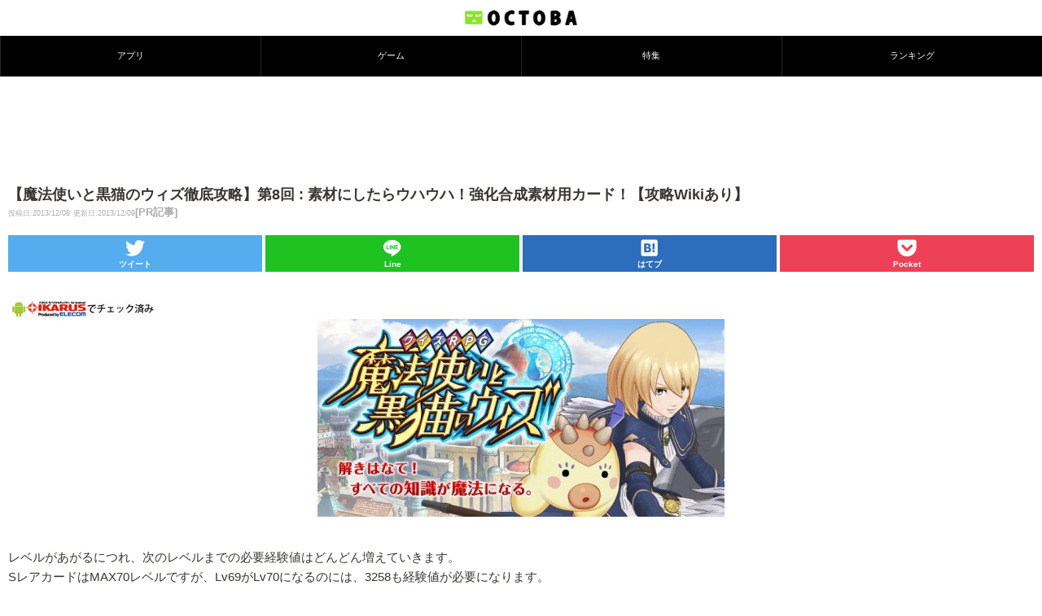

--- FILE ---
content_type: text/html; charset=utf-8
request_url: https://www.google.com/recaptcha/api2/aframe
body_size: 267
content:
<!DOCTYPE HTML><html><head><meta http-equiv="content-type" content="text/html; charset=UTF-8"></head><body><script nonce="-4F23HBmt2DgfKSCAn7flQ">/** Anti-fraud and anti-abuse applications only. See google.com/recaptcha */ try{var clients={'sodar':'https://pagead2.googlesyndication.com/pagead/sodar?'};window.addEventListener("message",function(a){try{if(a.source===window.parent){var b=JSON.parse(a.data);var c=clients[b['id']];if(c){var d=document.createElement('img');d.src=c+b['params']+'&rc='+(localStorage.getItem("rc::a")?sessionStorage.getItem("rc::b"):"");window.document.body.appendChild(d);sessionStorage.setItem("rc::e",parseInt(sessionStorage.getItem("rc::e")||0)+1);localStorage.setItem("rc::h",'1769757568595');}}}catch(b){}});window.parent.postMessage("_grecaptcha_ready", "*");}catch(b){}</script></body></html>